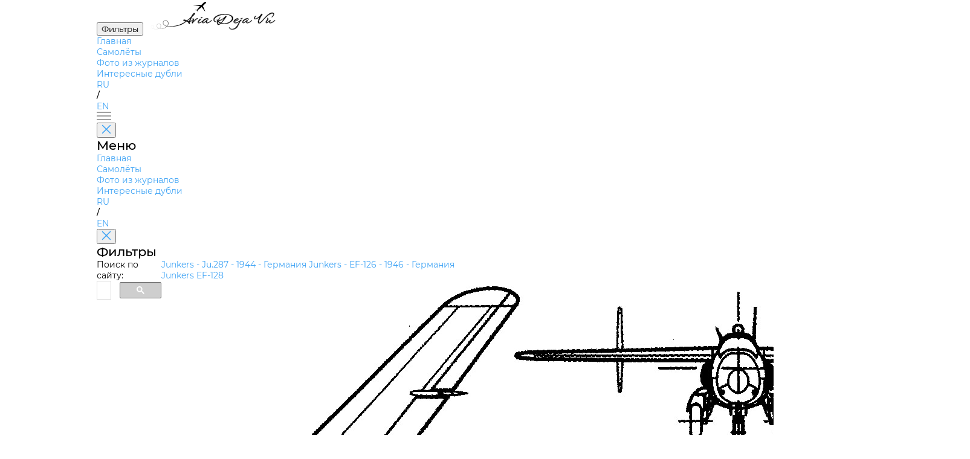

--- FILE ---
content_type: text/html; charset=utf-8
request_url: https://aviadejavu.ru/Site/Crafts/Craft22180.htm
body_size: 2181
content:
<!DOCTYPE html>
<html lang="en">

<head>
 <meta charset="UTF-8">
 <meta name="viewport" content="width=device-width, initial-scale=1.0">
 <title>Junkers EF-128</title>
 <link rel="stylesheet" href="../pages/airplane/airplane.css">
 <link rel="stylesheet" href="../styles/fancybox.css">
 <link rel="icon" href="/favicon.ico">
<!-- Yandex.Metrika counter -->
<script type="text/javascript">
 (function(m,e,t,r,i,k,a){
 m[i]=m[i]||function(){(m[i].a=m[i].a||[]).push(arguments)};
 m[i].l=1*new Date();
 for (var j = 0; j < document.scripts.length; j++) {if (document.scripts[j].src === r) { return; }}
 k=e.createElement(t),a=e.getElementsByTagName(t)[0],k.async=1,k.src=r,a.parentNode.insertBefore(k,a)
 })(window, document,'script','https://mc.yandex.ru/metrika/tag.js', 'ym');

 ym(1602037, 'init', {clickmap:true, accurateTrackBounce:true, trackLinks:true});
</script>
<!-- /Yandex.Metrika counter -->
</head>

<body>
 <header>
 <button id="filters" class="outline-button md">
		<span class="ru">Фильтры</span>
		<span class="en" style="display:none">Filters</span>
	</button>
 <a class="en_href" href="/"><img id="logo" src="../assets/logo.svg" alt="AviaDejaVu"></a>
 <nav>
 <ul>
 <li><a class="en_href" href="/">
			<span class="ru">Главная</span>
			<span class="en" style="display:none">Main</span>
		</a></li>
 <li><a class="selected en_href" href="/Site/Indexes/Crafts1.htm">
			<span class="ru">Самолёты</span>
			<span class="en" style="display:none">Aircrafts</span>
		</a></li>
 <li><a class="en_href" href="/Site/Indexes/Arts2-1.htm">
			<span class="ru">Фото из журналов</span>
			<span class="en" style="display:none">Photos from magazines</span>
		</a></li>
 <li><a class="en_href" href="/Site/pages/interesting-doubles/interesting-doubles.html">
			<span class="ru">Интересные дубли</span>
			<span class="en" style="display:none">Interesting doubles</span>
		</a></li>
 </ul>
 </nav>
 <div id="languages">
	 	<a href="#" class="ru keep-hash selected">RU</a>
 	 	<a href="#" class="en keep-hash ruru" style="display:none">RU</a>
	 	<p>/</p>
 	 	<a href="#" class="en keep-hash selected" style="display:none">EN</a>
	 	<a href="#" class="ru keep-hash enen">EN</a>
 </div>
 <div id="burger-menu">
 <img src="../assets/burger-menu.svg" alt="burger-menu">
 </div>
 <aside id="mobile-menu">
 <button class="close-button" onclick="toggleMenu('mobile-menu')">
 <img src="../assets/close.svg" alt="close">
 </button>
 <h1>
		<span class="ru">Меню</span>
		<span class="en" style="display:none">Menu</span>
	 </h1>
 <nav>
 <ul>
 <li><a class="en_href" href="/">
			<span class="ru">Главная</span>
			<span class="en" style="display:none">Main</span>
		</a></li>
 <li><a class="selected en_href" href="/Site/Indexes/Crafts1.htm">
			<span class="ru">Самолёты</span>
			<span class="en" style="display:none">Aircrafts</span>
		</a></li>
 <li><a class="en_href" href="/Site/Indexes/Arts2-1.htm">
			<span class="ru">Фото из журналов</span>
			<span class="en" style="display:none">Photos from magazines</span>
		</a></li>
 <li><a class="en_href" href="/Site/pages/interesting-doubles/interesting-doubles.html">
			<span class="ru">Интересные дубли</span>
			<span class="en" style="display:none">Interesting doubles</span>
		</a></li>
 </ul>
 </nav>
 <div id="mobile-languages">
	 	<a href="#" class="ru keep-hash selected">RU</a>
 	 	<a href="#" class="en keep-hash ruru" style="display:none">RU</a>
	 	<p>/</p>
 	 	<a href="#" class="en keep-hash selected" style="display:none">EN</a>
	 	<a href="#" class="ru keep-hash enen">EN</a>
 </div>
 </aside>
 <aside id="filters-menu">
 <button class="close-button" onclick="toggleMenu('filters-menu')">
 <img src="../assets/close.svg" alt="close">
 </button>

 <div class="filters">
 <h1>
			<span class="ru">Фильтры</span>
			<span class="en" style="display:none">Filters</span>
		</h1>
		
 
 <div class="main-filter filter">
			
 </div>
 
 <div class="main-filter filter">
			
 </div>
 </div>
 </aside>
 </header>

 <main>
	<div id="search">
		<span class="ru">Поиск по сайту:</span>
		<span class="en" style="display:none">Search:</span>
<script async src="https://cse.google.com/cse.js?cx=partner-pub-7014018936006909:7096085321">
</script>
<div class="gcse-searchbox-only" data-resultsUrl="/search.htm"></div>
	</div>

 <div id="airplane-card" class="card">
 <div id="pagination">
 <a class="en_href" href="Craft28129.htm">Junkers - Ju.287 - 1944 - <span class="ru">Германия</span><span class="en" style="display:none">Germany</span></a>
 <a class="en_href" href="Craft34774.htm">Junkers - EF-126 - 1946 - <span class="ru">Германия</span><span class="en" style="display:none">Germany</span></a>
 </div>
 <div id="main-info">
 <section id="airplane">
 <div id="left-side">
 <div id="names">
 <a class="name keep-hash">Junkers EF-128</a>
 </div>
 <div id="info">
 <img src="../../Images6/AM/AM06-3/33-3.jpg" alt="airplane photo">
 <div id="text-info">
 <div id="header">
 <p>
					<span class="ru">Описание</span>
					<span class="en" style="display:none">Description</span>
				 </p>
 <div id="links">
 <a href="http://en.wikipedia.org/wiki/Junkers_EF_128" target="_blank" rel="nofollow">Wiki</a>

 <a href="http://www.airwar.ru/enc/xplane/ef128.html" target="_blank" rel="nofollow"><span class="ru">УголокНеба</span><span class="en" style="display:none">Airwar</span></a>

					
 </div>
 </div>
 <p>
					<span class="ru">Страна</span>
					<span class="en" style="display:none">Country</span>: <span class="ru">Германия</span><span class="en" style="display:none">Germany</span>
				</p>
 <p>
					<span class="ru">Год</span>
					<span class="en" style="display:none">Year</span>: 1945
				</p>
 <p>    <span class="ru"> (проект)</span><span class="en" style="display:none"> (project)</span></p>
				<p></p>
 <p></p>
 </div>
 </div>
 </div>
		 
 </section>

 <section id="description">
		 
 <div id="right-side" class="main-filter filter">
			
 </div>
 </section>

 <section id="photos">
 <div id="left-side">
 <div id="header">
 <h2>
				<span class="ru">Фотографии</span>
				<span class="en" style="display:none">Photos</span>
			 </h2>
 </div>
<ul class="plane-versions active">

 <li class="plane-version">
 <div class="img-container">
				 <a class="en_fancy" href="../../Images6/AM/AM06-3/33-3.jpg" data-fancybox="gallery" 
					data-caption="&lt;a href=&quot;../Arts/Art4146.htm&quot;&gt;АвиаМастер 2006-03 / К.Кузнецов - Конкурс на краю пропасти  /Монография/&lt;/a&gt;&lt;p&gt;Junkers EF.128-03&lt;p&gt;">
 <img src="../../Images6m/AM/AM06-3/33-3.jpg" alt="plane photo">
				 </a>
 </div>
 <div class="info">
 <h6><a class="en_href" href="../Arts/Art4146.htm">АвиаМастер 2006-03 / К.Кузнецов - Конкурс на краю пропасти  /Монография/</a></h6>
				 
 <p>Junkers EF.128-03</p>
				 
 </div>
 </li>

 </div>
 <div id="right-side" class="main-filter filter">
			
 </div>
 </section>
 </div>
 </main>
 
 <script src="../scripts/header.js"></script>
 <script src="../pages/airplane/airplane.js"></script>
 <script src="../scripts/keep-hash.js"></script>
 <script type="text/javascript" src="//aviadejavu.ru/Site/js/jquery-1.5.1.min.js"></script>
 <script type="text/javascript" src="//aviadejavu.ru/Site/js/ru-en.js"></script>
 <script type="text/javascript" src="//aviadejavu.ru/Site/js/fancybox.umd.js"></script>
 <script type="text/javascript" src="//aviadejavu.ru/Site/js/craft-new-x.js"></script>
</body>

</html>

--- FILE ---
content_type: text/css
request_url: https://aviadejavu.ru/Site/styles/fonts.css
body_size: 774
content:
@font-face {
    font-family: 'Montserrat';
    src: url('../assets/fonts/Montserrat-ExtraBold.ttf') format('truetype');
    font-weight: 800;
}

@font-face {
    font-family: 'Montserrat';
    src: url('../assets/fonts/Montserrat-Bold.ttf') format('truetype');
    font-weight: 700;
}

@font-face {
    font-family: 'Montserrat';
    src: url('../assets/fonts/Montserrat-SemiBold.ttf') format('truetype');
    font-weight: 600;
}

@font-face {
    font-family: 'Montserrat';
    src: url('../assets/fonts/Montserrat-Medium.ttf') format('truetype');
    font-weight: 500;
}

@font-face {
    font-family: 'Montserrat';
    src: url('../assets/fonts/Montserrat-Regular.ttf') format('truetype');
    font-weight: 400;
}

@font-face {
    font-family: 'Montserrat';
    src: url('../assets/fonts/Montserrat-Light.ttf') format('truetype');
    font-weight: 200;
}